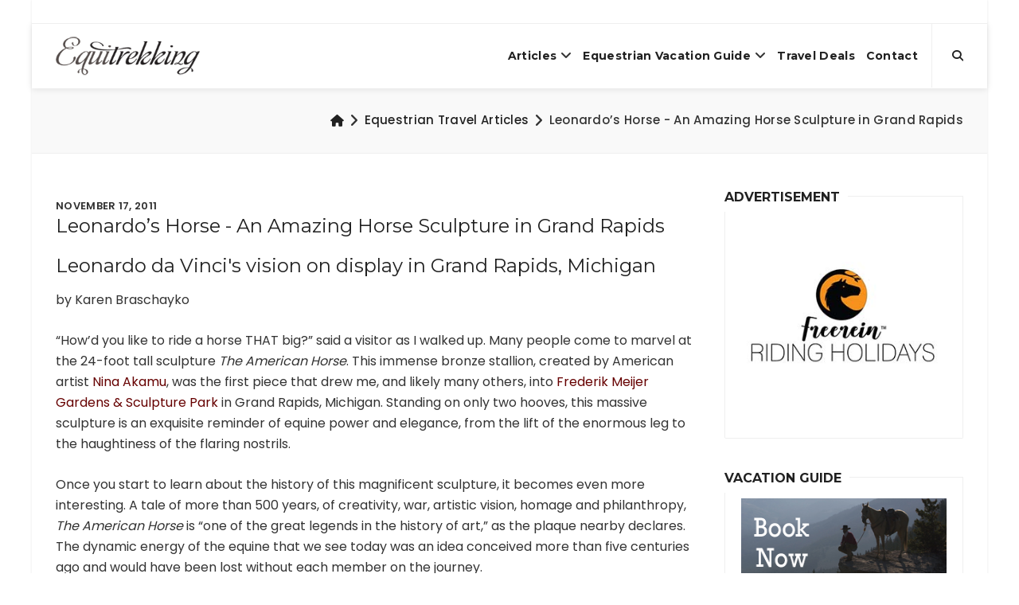

--- FILE ---
content_type: text/html; charset=UTF-8
request_url: https://equitrekking.com/articles/entry/leonardos-horse-sculpture-in-grand-rapids
body_size: 15831
content:
<!DOCTYPE html>
<html lang="en-US">
<head>
  <meta http-equiv="content-type" content="text/html; charset=utf-8">
  
  <title>Leonardo&#039;s Horse - An Amazing Equine Sculpture in Grand Rapids | Equitrekking</title>
<meta name='keywords' content='Da Vinci horse, Leonardo&#039;s horse, Meijer Gardens, Nina Akamu, horse sculpture, equine sculpture' />
<meta name='description' content='The American Horse, by Nina Akamu, is an equine sculpture you can visit at Frederik Meijer Gardens &amp; Sculpture Park in Grand Rapids, Michigan.' />
<link rel='canonical' href='https://equitrekking.com/articles/entry/leonardos-horse-sculpture-in-grand-rapids' />
  
  <meta name="apple-mobile-web-app-capable" content="yes">
  <meta name="apple-mobile-web-app-status-bar-style" content="black">
  <meta name="viewport" content="width=device-width, initial-scale=1.0">
  <meta name="google-site-verification" content="Q-_bjheX2B2JXYtov9VOL8QuUFwya6S9dFv4gCnaqWs" />
  <link rel="shortcut icon" type="image/png" href="https://equitrekking.com/assets/favicon.ico"/>
  <link href="//fonts.googleapis.com/css?family=Montserrat:400,700%7CPoppins:400,500,600" rel="stylesheet">

  <link rel="stylesheet" href="https://equitrekking.com/assets/css/bootstrap.min.css">
  <!-- <link rel="stylesheet" href="https://equitrekking.com/assets/css/font-awesome.min.css"> -->
  <link rel="stylesheet" href="https://cdnjs.cloudflare.com/ajax/libs/font-awesome/6.5.1/css/all.min.css" integrity="sha512-DTOQO9RWCH3ppGqcWaEA1BIZOC6xxalwEsw9c2QQeAIftl+Vegovlnee1c9QX4TctnWMn13TZye+giMm8e2LwA==" crossorigin="anonymous" referrerpolicy="no-referrer" />
  <link rel="stylesheet" href="https://equitrekking.com/assets/vendor/mightyslider/src/css/mightyslider.css">
  <link rel="stylesheet" href="https://equitrekking.com/assets/css/plugins.css">
  <link rel="stylesheet" href="https://equitrekking.com/assets/css/style.css">
  <link rel="stylesheet" href="https://equitrekking.com/assets/css/mightyslider-custom.css">
  <link rel="stylesheet" href="https://equitrekking.com/assets/css/responsive.css">
  <link rel="stylesheet" href="https://cdnjs.cloudflare.com/ajax/libs/OwlCarousel2/2.3.4/assets/owl.carousel.min.css">
  <link rel="stylesheet" href="https://cdnjs.cloudflare.com/ajax/libs/OwlCarousel2/2.3.4/assets/owl.theme.default.min.css">


  <script src="https://equitrekking.com/assets/js/modernizr-custom.js"></script>
</head>
<body class="page-boxed page-boxed-style-1">
  <a href="#" class="btn-gfort-top"><i class="fa fa-angle-up"></i></a>
  <div id="main-wrapper">
    <header class="header-section fixed-header">
  <div class="header-section-container">
    <div class="top-header">
      <div class="container">
        <div class="row">
          <div class="top-header-widget widget-right-side2">
            <div class="top-header-widget-container">
              <div class="info-block">
                <div class="info-block-container">
                  <!--<a href="https://duderanch.org" target="_blank"><img src="https://equitrekking.com/images/uploads/DRA-Banner-Ad_728x90_September2020.png" ></a>-->

                </div>
              </div>
            </div>
          </div>
        </div>
      </div>
    </div>
    <div class="header-menu">
      <div class="header-menu-container">
        <nav class="navbar">
          <div class="container">
            <div class="row">
              <div class="col-md-12">
                <div class="navbar-header">
                  <a href="https://equitrekking.com/" class="navbar-brand" title="{{siteName}}">
                    <img src="https://equitrekking.com/assets/img/logo.png" alt="{{siteName}}"/>
                  </a>
                </div>
                <ul class="header-btns">
                  <li class="header-search-btn">
                    <a href="#" class="form-open-btn">
                      <i class="fa fa-search"></i>
                    </a>
                  </li>
                </ul>
                <button type="button" class="navbar-toggle collapsed" data-toggle="collapse" data-target=".navbar-collapse">
                  <span class="menu-wd">Menu</span>
                  <span class="lines-wrapper"><i class="lines"></i></span>
                </button>
                <div class="navbar-collapse collapse">
                  <ul class="nav navbar-nav">
                    
                    
                    <li>
                    <a href="https://equitrekking.com/articles/darley/">Articles</a>
                    
                    <ul class="submenu">
                    
                    <li><a href="https://equitrekking.com/articles/ex-racehorse-adoption-blog/">Ex-Racehose Adoption Blog</a></li>
                    
                    
                    
                    
                    
                    <li><a href="https://equitrekking.com/articles/horse-breeds/">Horse Breed Guide</a></li>
                    
                    
                    
                    
                    
                    <li><a href="https://equitrekking.com/articles/dude-ranch-blog/">Dude Ranch Blog</a></li>
                    
                    
                    
                    
                    
                    <li><a href="https://equitrekking.com/articles/expert_equestrian/">Expert Equestrian Articles</a></li>
                    
                    
                    
                    
                    
                    <li><a href="https://equitrekking.com/articles/50-state-trail-riding-project/">50 State Trail Riding Project</a></li>
                    
                    
                    
                    
                    
                    <li><a href="https://equitrekking.com/articles/equestrian_travel/">Equestrian Travel Articles</a></li>
                    
                    
                    
                    
                    
                    <li><a href="https://equitrekking.com/articles/travel_tips/">Travel Tips</a></li>
                    
                    </ul>
                    
                    </li>
                    
                    
                    
                    <li>
                    <a href="https://equitrekking.com/equestrian_vacations/">Equestrian Vacation Guide</a>
                    
                    <ul class="submenu">
                    
                    <li><a href="https://equitrekking.com/equestrian_vacations/">Vacation Guide Destinations</a></li>
                    
                    
                    
                    
                    
                    <li><a href="https://equitrekking.com/equestrian_vacations/search/">Search Horseback Riding Vacations</a></li>
                    
                    
                    
                    
                    
                    <li><a href="https://equitrekking.com/ranch-vacation-travel-deals/">Travel Deals</a></li>
                    
                    
                    
                    
                    
                    <li><a href="https://equitrekking.com/articles/meet_your_host/">Meet Your Host</a></li>
                    
                    </ul>
                    
                    </li>
                    
                    
                    
                    <li>
                    <a href="https://equitrekking.com/ranch-vacation-travel-deals/">Travel Deals</a>
                    
                    </li>
                    
                    
                    
                    <li>
                    <a href="https://equitrekking.com/contact/">Contact</a>
                    
                    </li>
                    
                    
                    
                    
                    
                    
                    
                    
                    
                    
                    
                    
                    
                    
                    
                    
                    
                    
                    
                    
                    
                    
                  </ul>
                </div>
              </div>
            </div>
          </div>
        </nav>
        <div class="form-block header-search-form-block">
          <div class="form-block-container">
            <form method="post" action="https://equitrekking.com/"  >
<div class='hiddenFields'>
<input type="hidden" name="ACT" value="19" />
<input type="hidden" name="RES" value="" />
<input type="hidden" name="meta" value="yo9tOurOGXdoa0gmRVzCY2tJMFImFTP1k6UeP0tYocRfgEj5b8uSNqEyKbN97pAF0gHy/YgJBTD956hPASdeIIZWvRP3rpbZxxCSZ1CCoRSKAbdWncs7m0pYGaPtsIwmowinMttPHlIlPTXht67zF5HAa1iT5EoQWI1k8Sb06q09lvjTvJonxT/uikVOLUj8DOZVdW2RB4M4tnMa7ayBQoxaW0IwA6WC2nK69bMS2GQdgeWUEDpNFi22PTilKCYiEvW9xL5CWlhKxlwuSQHTEv+k0MfS6iv4pbA7vOlKMupzR/Y83R9dgTMCJgA7IG18KIAcS42Q5gSVJPWM+tnN8wjPmj6mIAPR6W7/9aQjJLl8S1ASsEa2jk9xRb/J832BgwHfRkJ/bflGK/mEbsVHqxKX/tCz++Yvi6dbtEHBD95yO2nW0GcoGhn8poqYz+eLZJxrpREYArGIBiXViDnUZtCH5zMZ5+MjHjJheYQTd54lAQyJmeML+dR/H1W+ozbg" />
<input type="hidden" name="site_id" value="1" />
<input type="hidden" name="csrf_token" value="eef40196e4dec580fb3df3a4488904353fe088c3" />
</div>


              <div class="col-md-12">
                <div class="form-group">
                  <a href="#" class="form-close-btn">&times;</a>
                  <input type="text" class="form-control" placeholder="Type then hit enter to search..." name="keywords" autocomplete="off">
                </div>
              </div>
            </form>
          </div>
        </div>
      </div>
    </div>
  </div>

</header>

    

<div class="page-title-section page-title-section-wide grey-background-color">
	<div class="section-container">
		<div class="breadcrumb-block">
			<div class="container">
				<ol class="breadcrumb">
					<li><a href="https://equitrekking.com/" title="Home"><i class="fa fa-home"></i></a></li>
					
					<li><a href="https://equitrekking.com/articles/equestrian_travel">Equestrian Travel Articles</a></li>
					
					<li class="active">Leonardo&#8217;s Horse - An Amazing Horse Sculpture in Grand Rapids</li>
				</ol>
			</div>
		</div>
	</div>
</div>
<div class="page-body page-right-sidebar">
	<div class="main-content">
		<div class="main-content-container">
			<div class="gfort-section">
				<div class="section-container">
					<div class="container">
						<div class="row">
							<div class="col-md-12">
								<div class="blog-items-wrapper blog-single-item">
									<article class="blog-item format-standard">
										<div class="blog-item-container">
											<div class="blog-item-container">
												<div class="blog-item-body">
													<div class="blog-item-meta">
														<span class="item-meta-date">
															<time datetime="2011-11-17T08:48:00-05:00">November 17, 2011</time>
														</span>
													</div>
													<h1 class="blog-item-title">Leonardo&#8217;s Horse - An Amazing Horse Sculpture in Grand Rapids</h1>
													<div class="blog-item-description">
														
														<h3>
	Leonardo da Vinci&#39;s vision on display in Grand Rapids, Michigan&nbsp;</h3>
<p>
	by Karen Braschayko</p>
<p>
	&ldquo;How&rsquo;d you like to ride a horse THAT big?&rdquo; said a visitor as I walked up. Many people come to marvel at the 24-foot tall sculpture <em>The American Horse</em>. This immense bronze stallion, created by American artist <a href="http://ninaakamu.com/statement.html" target="_blank">Nina Akamu</a>, was the first piece that drew me, and likely many others, into <a href="http://www.meijergardens.org/ " target="_blank">Frederik Meijer Gardens &amp; Sculpture Park</a> in Grand Rapids, Michigan. Standing on only two hooves, this massive sculpture is an exquisite reminder of equine power and elegance, from the lift of the enormous leg to the haughtiness of the flaring nostrils.</p>
<p>
	Once you start to learn about the history of this magnificent sculpture, it becomes even more interesting. A tale of more than 500 years, of creativity, war, artistic vision, homage and philanthropy, <em>The American Horse</em> is &ldquo;one of the great legends in the history of art,&rdquo; as the plaque nearby declares. The dynamic energy of the equine that we see today was an idea conceived more than five centuries ago and would have been lost without each member on the journey.</p>
<p>
	&ldquo;It&rsquo;s really a story of four characters,&rdquo; Chief Curator Joseph Becherer told me. &ldquo;Nina&rsquo;s work is an original, and <em>The American Horse</em> was inspired by Leonardo, but it&rsquo;s her ability as an animal sculptor that we are enjoying.&rdquo;<br />
	&nbsp;</p>
<center>
	<center>
		<p>
			<img alt="" src="https://equitrekking.com/images/uploads/10_Akamu_The_American_Horse_Beswick_V1editedresized.jpg" style="width: 600px; height: 399px" /></p>
	</center>
	<p>
		<em>The massive sculpture&nbsp;</em>The American Horse<em> stands imposingly in the plaza.</em></p>
	<p>
		<em>Nina Akamu. </em>The American Horse<em>, 1999. Bronze, 288 x 91 x 339 inches. Frederik Meijer Gardens &amp; Sculpture Park, Grand Rapids, Michigan. Gift of Fred and Lena Meijer. Photo by William J. Hebert.</em></p>
</center>
<h4>
	Leonardo&rsquo;s Horse</h4>
<p>
	The story began in 1482 with a 30-year-old Leonardo da Vinci, the artist, scientist, engineer and genius of the Italian Renaissance. His major patron was the Duke of Milan, Ludovico il Moro, who commissioned Leonardo to build the largest bronze horse in the world, <em>Il Cavallo</em>.</p>
<p>
	The duke had many prized horses, status symbols which were &ldquo;like a Mercedes or Cadillac of the day,&rdquo; said Becherer, and a strong military base. The monument was to be a symbol of his power, but as an equine sculpture, not a war sculpture. Bronze is an impermeable metal which symbolizes immortality and unconquerable power, and horses are symbols of abundance in rural life.</p>
<p>
	Leonardo envisioned a colossal horse taller than a two-story building, one that was &ldquo;visible from afar, gleaming in the sun.&rdquo; He wanted it to be utterly imposing. He began sketching horses and studying equine anatomy, and the horse Leonardo drew was fit to bear an equestrian of high rank such as the duke. He made intricate plans for a bronze casting.</p>
<p>
	Leonardo worked on <em>Il Cavallo</em> for 17 years. He completed a full-scale model in clay by 1493, but in 1499 French troops invaded Milan and destroyed the model by using it for target practice. Leonardo had gathered many tons of metal to cast <em>Il Cavallo</em>, but instead of using it to create art, the duke used it to make weapons for fighting the French.</p>
<p>
	Leonardo returned to Florence, by some accounts heartbroken at the loss of the project. Other than in romantic tales, Becherer said, which can&rsquo;t be substantiated, there&rsquo;s no evidence that Leonardo ever took up the project again.<br />
	<br />
	Leonardo was plagued by the same thing that, &ldquo;plagues many great artists dependent on patrons,&rdquo; said Becherer. He had so many projects in progress that his mind went non-stop and he found it difficult to commit. &ldquo;A lot of the power was in the idea,&rdquo; Becherer said.</p>
<h4>
	Charles Dent Has Passion</h4>
<p>
	In 1977, retired commercial airline pilot and arts patron Charles C. Dent of Allentown, Pennsylvania, saw an article in <em>National Geographic</em> about &ldquo;The Horse That Never Was.&rdquo; He valued the work of historical figures, and the story of Leonardo&rsquo;s unfinished horse ignited his imagination.</p>
<p>
	An art collector, Dent was &ldquo;something of a Romantic, and he wanted to bring back something that was lost,&rdquo; Becherer said.</p>
<p>
	Leonardo&rsquo;s horse became Dent&rsquo;s passion, and he dedicated the rest of his days to bringing <em>Il Cavallo</em> to life. For more than 15 years, Dent raised funds, consulted with scholars and worked on the project with his own hands. He began making a clay model in 1977. Dent was financially successful but not an artist, Becherer said, and when his model was enlarged in 1996, it showed major structural problems.</p>
<p>
	Charlie Dent was a charismatic leader, and he formed Leonardo da Vinci&rsquo;s Horse, Inc. (LDVHI) with his friends and fellow patrons of the arts. After Dent died of Lou Gehrig&rsquo;s disease in 1994, the organization continued his mission. Once <em>The American Horse </em>was complete, LDVHI merged with Discovery Center of Science and Technology to create the <a href="http://www2.davincisciencecenter.org/inside-dsc/leonardo-and-the-horse/" target="_blank">Da Vinci Science Center</a> in Allentown, Pennsylvania. <em>The American Horse</em> is used there as a model of science and the arts, an example of how curiosity, creativity, imagination and the arts connect.</p>
<h4>
	Nina Akamu Creates <em>The American Horse</em></h4>
<p>
	&ldquo;You can&rsquo;t make artwork by committee&mdash;it takes one artist&rsquo;s hand,&rdquo; Becherer said, and so Dent&rsquo;s foundation began searching for an artist to take over the project. American sculptor Nina Akamu, widely considered one of the most talented animal sculptors of her time, was their choice. Akamu was asked to come in and &ldquo;fix the horse,&rdquo; but she soon determined that she needed to begin work from scratch, and started in 1997.</p>
<center>
	<p>
		<img alt="" src="https://equitrekking.com/images/uploads/157editedresized.jpg" style="width: 600px; height: 398px" /></p>
	<p>
		<em>The horse sculpture stands on only two hooves.</em></p>
</center>
<p>
	Akamu was the perfect sculptor for the project on two levels, Becherer explained. &ldquo;She had not only artistic knowledge but a humanely-accurate understanding of what could happen.&rdquo;</p>
<p>
	First, Akamu&rsquo;s intimate knowledge of horses came from many years of riding. &ldquo;She was with them as creatures, so she had a firsthand knowledge and firsthand appreciation,&rdquo; Becherer said. Akamu began riding as a child. She knew the jargon, Becherer told me, the elements and the breeds. She knew what a war horse from the 15th century would look like, verses a work horse or a dress horse, or horses from other parts of Europe.</p>
<p>
	Second, Akamu also understands the history of equine art and equine war art. She grasps the horse as a major element in Western art going way back.</p>
<p>
	&ldquo;She knew what was real, and she knew what was made up or imagined,&rdquo; said Becherer. &ldquo;Nina is a classically trained sculptor. She learned drawing, anatomy and physiology. She knows the anatomy of living creatures from the inside out.&rdquo;</p>
<p>
	Akamu did extensive research. She studied Leonardo&rsquo;s plans as well as his other projects from the&nbsp;<em>Il Cavallo</em>&nbsp;period. The stallion&rsquo;s final positioning was not found in the sketches. Akamu could tell from Leonardo&rsquo;s drawings that he modeled his sculpture on a Spanish horse, an Iberian type such as the Andalusian, which were prized in Leonardo&rsquo;s time and raised at the duke&rsquo;s stables. <em>The American Horse</em> has a neck that is two vertebrae longer than an actual equine, but Akamu found it necessary to take this artistic license and make the sculpture resemble Leonardo&rsquo;s sketches.</p>
<p>
	It took three years and 60 artisans to complete the sculpture at Tallix Fine Art Foundry in Beacon, New York. <em>The American Horse</em> contains an aluminum frame designed to support the 13 tons of bronze, and the sculpture is meant to withstand earthquakes, endure high winds and last for centuries.</p>
<h4>
	Frederik Meijer Gardens &amp; Sculpture Park</h4>
<p>
	Retailer and philanthropist Frederik Meijer learned of Leonardo&rsquo;s horse and the foundation&rsquo;s efforts in 1996. Meijer was attracted to cultural projects that inspire the imagination, and he liked the striking magnitude of the project. His financial support allowed Nina Akamu to create the sculpture and for Leonardo&rsquo;s vision to finally be realized.</p>
<p>
	&ldquo;Without Mr. Meijer, it would have been a lost level of creativity going way back&mdash;we&rsquo;d never have seen it today,&rdquo; said Becherer.</p>
<p>
	<em>The American Horse</em> is&nbsp;a central highlight of Frederik Meijer Gardens &amp; Sculpture Park in Grand Rapids, Michigan. Meijer donated his sculpture collection to create the 30-acre park in 1995, and it is the most popular tourist destination in West Michigan.<br />
	&nbsp;</p>
<center>
	<p>
		<img alt="" src="https://equitrekking.com/images/uploads/058editedresized.jpg" style="width: 600px; height: 398px" /></p>
	<p>
		<em>Fred and Lena Meijer gaze across the plaza at </em>The American Horse<em>.</em><br />
		<em>Joseph Kinkel. </em>Fred and Lena Meijer<em>, 2004. Bronze, 48 x 90 x 35 inches. Frederik Meijer Gardens &amp; Sculpture Park, Grand Rapids, Michigan. Gift of The Meijer Foundation.</em></p>
</center>
<h4>
	&ldquo;Monument to Creativity&rdquo;</h4>
<p>
	Becherer summed up the journey of five centuries and four characters who created this ambitious work: Leonardo da Vinci was one of the greatest creative forces who has ever lived. Charles Dent was inspired by his creativity. Nina Akamu is a fine artist in her own right. Frederik Meijer was not an artist, but he realized the creative genius of all who came before him. Each individual contributed vitally to the work that stands today.</p>
<p>
	&ldquo;We really see it as a monument to creativity, much as the Statue of Liberty is a monument to freedom, or as the new MLK statue is a monument to Dr. Martin Luther King, Jr.&rsquo;s work,&rdquo; Becherer said.</p>
<p>
	Becherer thinks there are three aspects of this sculpture that affect people. First, the pure scale of <em>The American Horse </em>is striking. Standing under the belly of an enormous bronze creature and noticing the detail of the enlarged features inspires awe and reverence.<br />
	&nbsp;</p>
<center>
	<p>
		<img alt="" src="https://equitrekking.com/images/uploads/178editedresized.jpg" style="width: 400px; height: 602px" /></p>
	<p>
		<em>Looking up at one huge hoof raised in the air.</em></p>
</center>
<p>
	Second, the work is realistic and recognizable. Anyone can see Leonardo&rsquo;s straightforward vision of an imposing, colossal horse, and Akamu&rsquo;s fulfillment of that dream. &ldquo;<em>The American Horse </em>is such a bold, strong statement,&rdquo; Becherer said.</p>
<p>
	The third aspect of <em>The American Horse</em> that captures interest is the extraordinary story behind it, the journey of four people who created the sculpture through hard work and perseverance. Two artists, one person who recognized creativity and another who saw the value of that creative genius to society came together to produce this massive monument to creativity.</p>
<h4>
	A Gift to Others</h4>
<p>
	<em>The American Horse</em>, Leonardo&rsquo;s horse as realized by Nina Akamu, stands with impulsive power in four places today. Besides Grand Rapids, Michigan, one is situated in Pennsylvania and two reside in Italy.</p>
<p>
	An identical 24-foot sculpture was created as a gift to Milan. It was dedicated on September 10, 1999, 500 years precisely to the date French invaders destroyed Leonardo&rsquo;s original clay model. The sculpture in Grand Rapids was dedicated one month later, and both honored the achievement of centuries of creativity with gala celebrations.</p>
<p>
	This gift had been part of Charles Dent&rsquo;s dream for the project, to place a colossal horse in Milan as Leonardo da Vinci had intended. He meant it to symbolize America&rsquo;s appreciation for Italy&rsquo;s cultural heritage and as a symbol of goodwill. His sponsors and Frederik Meijer made the gift to the people of Milan possible. An eight-foot sculpture was also placed in Vinci, Italy, Leonardo&rsquo;s hometown, at the Piazza della Libert&agrave;.</p>
<p>
	A 12-foot sculpture stands at the <a href="http://www.baumschool.org/" target="_blank">Baum School of Art</a> in Allentown, Pennsylvania, in the Charles C. Dent Sculpture Garden. This marks the site &ldquo;where Charlie Dent lived and where the rejuvenation of this idea began,&rdquo; Becherer said.</p>
<p>
	Frederik Meijer Gardens &amp; Sculpture Park has three versions of the sculpture. Besides the 24-foot centerpiece, there is an eight-foot <em>Homage to Leonardo</em> and a 15-inch model meant to be touched, so that visually impaired guests can feel the aspects of the horse. There is also an <a href="http://ninaakamu.com/audioguide.html" target="_blank">audio guide</a> created in honor of the of the Milan dedication&nbsp;to help people experience the work of art.</p>
<center>
	<p>
		<img alt="" src="https://equitrekking.com/images/uploads/230editedresized.jpg" style="width: 400px; height: 602px" /></p>
	<p>
		<em>The three versions at Frederik Meijer Gardens &amp; Sculpture Park.</em></p>
</center>
<p>
	&ldquo;Although people do marvel at the 24-foot horse, it&rsquo;s the eight-foot scale that is her master model, something she could move around,&rdquo; Becherer said. All work was based on that eight-foot model, which is &ldquo;beautiful in its own way.&rdquo;<br />
	<br />
	When the 24-foot model was created, many characteristics had to be translated to the larger scale. Akamu needed helpers, and these assistants on scaffolding &ldquo;became her hands,&rdquo; Becherer said, helping her adjust the turn of the head, the curl of the mane, the lift of the tail. &ldquo;Some things had to be finessed as they went from one scale to the next.&rdquo;</p>
<p>
	As I stood by the sculpture, I heard the tram operator telling a story about how the Pennsylvania group creating the model for Milan wanted their piece to be the tallest, as a bragging right, and asked the artisans to shave off a couple inches. Becherer assured me that this was never going to happen. The process was to cast a head, then cast a head, cast a leg, cast a leg, so the casting for both sculptures is identical. Most of the molds for the 24-foot horses were destroyed, though a few were saved for educational purposes. The two colossal horses will be the only ones created.</p>
<p>
	Before I left Meijer Gardens, I walked back for a final experience of <em>The American Horse</em>. &ldquo;I want a picture of you guys by that horse!&rdquo; one man said, gathering his family together.</p>
<p>
	Children rolled down the steep hill showcasing the lustrous bronze animal. Hearing children play under the sculpture, talking about &ldquo;the horsey,&rdquo;&nbsp;I looked up in awe from between the massive hooves. Visitors get quiet taking it in, and then the reverence turns to excitement as they realize they are in the presence of such artistic energy. Leonardo&rsquo;s vision lives today.</p>
<h4>
	How you can go:&nbsp;<a href="http://www.meijergardens.org" style="font-weight: normal" target="_blank">Frederik Meijer Gardens &amp; Sculpture Park</a><span class="Apple-style-span" style="font-weight: normal">,</span><span class="Apple-style-span" style="font-weight: normal">&nbsp;located in Grand Rapids, Michigan, is open 362 days a year -&nbsp;</span><span class="Apple-style-span" style="font-weight: normal">Monday, Wednesday, Thursday, Friday and Saturday 9 am-5 pm,&nbsp;</span><span class="Apple-style-span" style="font-weight: normal">Tuesday 9 am-9 pm and&nbsp;</span><span class="Apple-style-span" style="font-weight: normal">Sunday from 11 am-5 pm.&nbsp;</span><span class="Apple-style-span" style="font-weight: normal">(888) 957-1580</span></h4>
<p>
	<em>Karen Braschayko is a freelance writer and horse lover who lives in Michigan.</em></p>


														

														
														
														<div class="divider"><a href="/index.php/articles/equestrian_travel">&laquo; Back to Equestrian Travel Articles</a></div>
														
														


													</article>
													<div class="tags-block">
	<div class="tags-block-container">
		<span>Tags:</span>
		<ul>
			
			<li><a href="https://equitrekking.com/articles/tag/equestrian+art" title="equestrian art" class="btn btn-gfort-grey btn-gfort-sm">equestrian art</a></li>
			
			<li><a href="https://equitrekking.com/articles/tag/equestrian+sculpture" title="equestrian sculpture" class="btn btn-gfort-grey btn-gfort-sm">equestrian sculpture</a></li>
			
			<li><a href="https://equitrekking.com/articles/tag/equine+art" title="equine art" class="btn btn-gfort-grey btn-gfort-sm">equine art</a></li>
			
			<li><a href="https://equitrekking.com/articles/tag/equine+sculpture" title="equine sculpture" class="btn btn-gfort-grey btn-gfort-sm">equine sculpture</a></li>
			
			<li><a href="https://equitrekking.com/articles/tag/Frederik+Meijer+Gardens+&+Sculpture+Park" title="Frederik Meijer Gardens & Sculpture Park" class="btn btn-gfort-grey btn-gfort-sm">Frederik Meijer Gardens & Sculpture Park</a></li>
			
			<li><a href="https://equitrekking.com/articles/tag/Grand+Rapids" title="Grand Rapids" class="btn btn-gfort-grey btn-gfort-sm">Grand Rapids</a></li>
			
			<li><a href="https://equitrekking.com/articles/tag/horse+art" title="horse art" class="btn btn-gfort-grey btn-gfort-sm">horse art</a></li>
			
			<li><a href="https://equitrekking.com/articles/tag/horse+sculpture" title="horse sculpture" class="btn btn-gfort-grey btn-gfort-sm">horse sculpture</a></li>
			
			<li><a href="https://equitrekking.com/articles/tag/Joseph+Becherer" title="Joseph Becherer" class="btn btn-gfort-grey btn-gfort-sm">Joseph Becherer</a></li>
			
			<li><a href="https://equitrekking.com/articles/tag/Michigan" title="Michigan" class="btn btn-gfort-grey btn-gfort-sm">Michigan</a></li>
			
			<li><a href="https://equitrekking.com/articles/tag/museum" title="museum" class="btn btn-gfort-grey btn-gfort-sm">museum</a></li>
			
			<li><a href="https://equitrekking.com/articles/tag/Nina+Akamu" title="Nina Akamu" class="btn btn-gfort-grey btn-gfort-sm">Nina Akamu</a></li>
			
			<li><a href="https://equitrekking.com/articles/tag/The+American+Horse" title="The American Horse" class="btn btn-gfort-grey btn-gfort-sm">The American Horse</a></li>
			
		</ul>
	</div>
</div>

													<div class="share-block">
	<span>Share on:</span>
	<div class="social-icons-block">
		<!-- Go to www.addthis.com/dashboard to customize your tools -->
		<div class="addthis_inline_share_toolbox"></div>
	</div>
</div>

												</div>
											</div>
										</div>
									</div>
								</div>
							</div>
						</div>
					</div>
					<div class="main-sidebar">
  <div class="main-sidebar-container">
    <div class="widget-block widget-block-text">
      <div class="widget-block-container">
        <div class="widget-block-title">
          <h6>Advertisement</h6>
        </div>
        <div class="widget-block-body">
            <!--    <a href="https://duderanch.org" target="_blank" class="ad"><img src="https://equitrekking.com/images/uploads/DRA-BannerAD_292x352_September2020.png"  alt="Dude Ranchers' Association"/></a>-->
      <a href="https://www.free-rein.co.uk" target="_blank" class="ad"><img src="https://equitrekking.com/images/ads/Freerein-Riding-Holidays-Logo-Tall.jpg" alt="Horse Riding Holidays"/></a>
   <!--   <a href="https://equitrekking.com/equestrian_vacations/"><img src="https://equitrekking.com/images/ads/eqkk-vacation-guide-ad-2.png" alt="Find Dude Ranches, Cattle Drives, Equestrian Vacations" Title="Find Dude Ranches, Cattle Drives, Equestrian Vacations. Equitrekking's Vacation Guide"/></a>-->

<!-- <a href="https://westernpleasureranch.com/all-inclusive-adventures/?utm_source=equitrekking&utm_medium=banner&utm_campaign=dra_auction" target="_blank" class="ad"><img src="https://equitrekking.com/images/uploads/wpgr-ad.jpg"  alt="Western Pleasure Guest Ranch"/></a>-->
        </div>
      </div>
    </div>
    
    <div class="widget-block widget-block-text">
      <div class="widget-block-container">
        <div class="widget-block-title">
          <h6>Vacation Guide</h6>
        </div>
        <div class="widget-block-body">
      <a href="https://equitrekking.com/equestrian_vacations/"><img src="https://equitrekking.com/images/ads/eqkk-vacation-guide-ad-2.png" width="292px" height="110px" alt="Find Dude Ranches, Cattle Drives, Equestrian Vacations" Title="Find Dude Ranches, Cattle Drives, Equestrian Vacations. Equitrekking's Vacation Guide"/></a>
      </div>
      </div>
	</div>
    <div class="widget-block widget-block-text">
      <div class="widget-block-container">
        <div class="widget-block-title">
          <h6>Hot Travel Deals</h6>
        </div>
        <div class="widget-block-body">

          
          <a href="/ranch-vacation-travel-deals">
            <img src="https://equitrekking.com/images/uploads/destinations/alisal-ranch-california-horseback-2.jpg" alt="Dude Ranch Vacation Deals & Specials on Horseback Riding Vacations!">
          </a>
          <a href="/ranch-vacation-travel-deals">
            <h4>Dude Ranch Vacation Deals & Specials on Horseback Riding Vacations!</h4>
          </a>
          <p>We continually update the Equitrekking Travel Deals page and blast it out first in Equitrekking's free monthly e-newsletter. Sign up to get the best dude ranch vacation travel deals first. Enjoy discounts on riding holidays and bargains on cattle drives and riding vacations. Need more ideas? Search the Equitrekking Vacation Guide and Top20Ranches.com.</p>
        </div>
      </div>
    </div>

<!-- Begin Mailchimp Signup Form -->
<!-- HIDE Mailchimp signup form
<link href="//cdn-images.mailchimp.com/embedcode/classic-10_7.css" rel="stylesheet" type="text/css">
<style type="text/css">
	#mc_embed_signup{background:#fff; clear:left; font:14px Helvetica,Arial,sans-serif; }
	/* Add your own Mailchimp form style overrides in your site stylesheet or in this style block.
	   We recommend moving this block and the preceding CSS link to the HEAD of your HTML file. */
</style>
<div id="mc_embed_signup">
<form action="https://gmail.us4.list-manage.com/subscribe/post?u=53e11f9fa88d9fe380089b4b3&amp;id=4c46a70e0c" method="post" id="mc-embedded-subscribe-form" name="mc-embedded-subscribe-form" class="validate" target="_blank" novalidate>
    <div id="mc_embed_signup_scroll">
	<h2>Subscribe to our Newsletter</h2>
<div class="indicates-required"><span class="asterisk">*</span> indicates required</div>
<div class="mc-field-group">
	<label for="mce-EMAIL">Email Address  <span class="asterisk">*</span>
</label>
	<input type="email" value="" name="EMAIL" class="required email" id="mce-EMAIL">
</div>
<div class="mc-field-group">
	<label for="mce-FNAME">First Name </label>
	<input type="text" value="" name="FNAME" class="" id="mce-FNAME">
</div>
<div class="mc-field-group">
	<label for="mce-LNAME">Last Name </label>
	<input type="text" value="" name="LNAME" class="" id="mce-LNAME">
</div>
	<div id="mce-responses" class="clear">
		<div class="response" id="mce-error-response" style="display:none"></div>
		<div class="response" id="mce-success-response" style="display:none"></div>
	</div>-->    <!-- real people should not fill this in and expect good things - do not remove this or risk form bot signups-->
<!-- MORE HIDE MAILCHIMP FORM    <div style="position: absolute; left: -5000px;" aria-hidden="true"><input type="text" name="b_53e11f9fa88d9fe380089b4b3_4c46a70e0c" tabindex="-1" value=""></div>
    <div class="clear"><input type="submit" value="Subscribe" name="subscribe" id="mc-embedded-subscribe" class="button"></div>
    </div>
</form>
</div>
<script type='text/javascript' src='//s3.amazonaws.com/downloads.mailchimp.com/js/mc-validate.js'></script><script type='text/javascript'>(function($) {window.fnames = new Array(); window.ftypes = new Array();fnames[0]='EMAIL';ftypes[0]='email';fnames[1]='FNAME';ftypes[1]='text';fnames[2]='LNAME';ftypes[2]='text';}(jQuery));var $mcj = jQuery.noConflict(true);</script>-->
<!--End mc_embed_signup-->

<!--  <div class="widget-block widget-block-subscribe">
      <div class="widget-block-container">
        <div class="widget-block-title">
          <h6>Sign Up for the Newsletter</h6>
        </div>
        <div class="widget-block-body">
          <div class="form-block subscribe-form-block mailchimp-form-block" data-form-url="">
            <div class="form-block-container">
            <form name="subscription-form" method="post" action="https://equitrekking.com/?ACT=60"  >
<div class='hiddenFields'>
<input type="hidden" name="site_id" value="1" />
<input type="hidden" name="csrf_token" value="eef40196e4dec580fb3df3a4488904353fe088c3" />
</div>


<input type="hidden" name="list" value="nG4N0X7ynJNKHfEQFK1FIZQJaVYXWWnCrMpZyF3KEh8=" />

<input type="hidden" name="return" value="/articles/entry/leonardos-horse-sculpture-in-grand-rapids" />

<input type="hidden" name="inline_response" value="yes" />


              <div class="col-md-12">
                <div class="form-group">
                  <label for="gfort-subscribe-form-0">Name</label>
                  <input type="text" class="form-control subscribe-name" name="name" id="gfort-subscribe-form-1" required>

                  <label for="gfort-subscribe-form-0">Email Address</label>
                  <input type="email" class="form-control subscribe-email" name="email" id="gfort-subscribe-form-0" required>
                </div>
              </div>

              <div class="col-md-12">
                <div class="form-group">
                  <button type="submit" class="btn btn-gfort">SUBSCRIBE</button>
                </div>
              </div>

              <div class="col-md-12">
                <div class="form-group">
                  <p>Equestrian email you'll really enioy</p>
                </div>
              </div>



              </form>

              

            </div>
          </div>
        </div>
      </div>
    </div>
-->

<!-- HIDE SOCIAL
    <div class="widget-block widget-block-social-icons">
      <div class="widget-block-container">
        <div class="widget-block-title">
          <h6>Stay connected</h6>
        </div>
        <div class="widget-block-body">
          <div class="social-icons-block icons-style-1">
            <ul>
              <li>
                <a href="https://www.instagram.com/equitrekking/" title="Instagram" target="_blank">
                  <i class="fa fa-instagram" aria-hidden="true"></i>
                  <i class="fa fa-instagram" aria-hidden="true"></i>
                </a>
              </li>
              <li>
                <a href="https://www.facebook.com/Equitrekking" title="Facebook" target="_blank">
                  <i class="fa fa-facebook" aria-hidden="true"></i>
                  <i class="fa fa-facebook" aria-hidden="true"></i>
                </a>
              </li>
              <li>
                <a href="https://twitter.com/equitrekking/" title="Twitter" target="_blank">
                  <i class="fa fa-twitter" aria-hidden="true"></i>
                  <i class="fa fa-twitter" aria-hidden="true"></i>
                </a>
              </li>
              <li>
                <a href="https://www.youtube.com/equitrekking/" title="Youtube" target="_blank">
                  <i class="fa fa-youtube-play" aria-hidden="true"></i>
                  <i class="fa fa-youtube-play" aria-hidden="true"></i>
                </a>
              </li>
            </ul>
          </div>
        </div>
      </div>
    </div>
-->
    <div class="widget-block widget-block-ad">
      <div class="widget-block-container">
        <!--<img src="https://via.placeholder.com/350x150?text=ads_sidebar_1" alt="">-->
      </div>
    </div>

    
    <div class="widget-block widget-block-posts">
      <div class="widget-block-container">
        <div class="widget-block-title">
          <h6>Travel Articles</h6>
        </div>
        <div class="widget-block-body">
          <ul class="blog-posts">

            
            <li>
              <div class="blog-item-body">
                <a href="https://equitrekking.com/articles/entry/where-to-ride-droolworthy-riding-vacations" title="Where to Ride: Droolworthy Riding Vacations" class="blog-item-small-title">Where to Ride: Droolworthy Riding Vacations</a>
                <div class="blog-item-meta">
                  <span class="item-meta-date">
                    <time datetime="2023-04-30T16:57:00-04:00">April 30, 2023</time>
                  </span>
                </div>
              </div>
            </li>
            
            <li>
              <div class="blog-item-body">
                <a href="https://equitrekking.com/articles/entry/the-hardy-quarter-horses-of-namibia" title="The Hardy Quarter Horses of Namibia Breed Profile" class="blog-item-small-title">The Hardy Quarter Horses of Namibia Breed Profile</a>
                <div class="blog-item-meta">
                  <span class="item-meta-date">
                    <time datetime="2019-02-17T17:55:00-05:00">February 17, 2019</time>
                  </span>
                </div>
              </div>
            </li>
            
            <li>
              <div class="blog-item-body">
                <a href="https://equitrekking.com/articles/entry/horse-lovers-vacation-at-shaker-village-of-pleasant-hill" title="Horse Lover&#8217;s Vacation at Shaker Village of Pleasant Hill" class="blog-item-small-title">Horse Lover&#8217;s Vacation at Shaker Village of Pleasant Hill</a>
                <div class="blog-item-meta">
                  <span class="item-meta-date">
                    <time datetime="2018-12-24T14:28:00-05:00">December 24, 2018</time>
                  </span>
                </div>
              </div>
            </li>
            
            <li>
              <div class="blog-item-body">
                <a href="https://equitrekking.com/articles/entry/cincinnatis-bed-and-breakfast-with-horses" title="Cincinnati’s Bed and Breakfast with Horses" class="blog-item-small-title">Cincinnati’s Bed and Breakfast with Horses</a>
                <div class="blog-item-meta">
                  <span class="item-meta-date">
                    <time datetime="2018-12-24T14:02:00-05:00">December 24, 2018</time>
                  </span>
                </div>
              </div>
            </li>
            

          </ul>
        </div>
      </div>
    </div>
    
    <div class="widget-block widget-block-text">
      <div class="widget-block-container">
        <div class="widget-block-title">
          <h6>Top Riding Vacations</h6>
        </div>
        <div class="widget-block-body">
         <a href="https://topridingvacations.com"> <img src="https://equitrekking.com/images/uploads/topridingad.png" alt=""></a>
          <p>Find the best global horseback riding vacations in <a href="https://topridingvacations.com">Top Riding Vacations</a>.</p>
        </div>
      </div>
    </div>

    <div class="widget-block widget-block-ad">
      <div class="widget-block-container">
          
      
      
      
      
      


      

      

      

      

      

      

      

      

      

      

      

      

      

      <!---->

      </div>
    </div>

    <div class="widget-block widget-block-text">
      <div class="widget-block-container">
        <div class="widget-block-title">
          <h6>Top 20 Ranch Vacations</h6>
        </div>
        <div class="widget-block-body">
          <a href="https://top20ranches.com"><img src="https://equitrekking.com/images/ads/eqkk-top20-banner.png" alt="Top 20 Ranches"></a>
          <p><a href="https://top20ranches.com">Visit Top 20 Ranches for Dude Ranch Vacations</a></p>
        </div>
      </div>
    </div>

    <div class="widget-block widget-block-categories">
      <div class="widget-block-container">
        <div class="widget-block-title">
          <h6>Articles</h6>
        </div>
        <div class="widget-block-body">
          <ul class="categories-block">
            
            <li><a href="https://equitrekking.com/articles/50-state-trail-riding-project" title="50 State Trail Riding Project">50 State Trail Riding Project<span>(84)</span></a></li>
            <li><a href="https://equitrekking.com/articles/ex-racehorse_adoption_blog" title="Ex-Racehorse Adoption Blog">Ex-Racehorse Adoption Blog<span>(34)</span></a></li>
            <li><a href="https://equitrekking.com/articles/dude_ranch_blog" title="Dude Ranch Blog">Dude Ranch Blog<span>(170)</span></a></li>
            <li><a href="https://equitrekking.com/articles/darleys_travel_blog" title="Darley's Travel Blog">Darley's Travel Blog<span>(499)</span></a></li>
            <li><a href="https://equitrekking.com/articles/expert_equestrian_articles" title="Expert Equestrian Articles">Expert Equestrian Articles<span>(184)</span></a></li>
            <li><a href="https://equitrekking.com/articles/equestrian_travel_articles" title="Equestrian Travel Articles">Equestrian Travel Articles<span>(370)</span></a></li>
            <li><a href="https://equitrekking.com/articles/horse_breed_guide" title="Horse Breed Guide">Horse Breed Guide<span>(31)</span></a></li>
            <li><a href="https://equitrekking.com/articles/meet_your_host" title="Meet Your Host">Meet Your Host<span>(38)</span></a></li>
            <li><a href="https://equitrekking.com/articles/travel_tips" title="Travel Tips">Travel Tips<span>(21)</span></a></li>
          </ul>
        </div>
      </div>
    </div>


    
    <div class="widget-block widget-block-tags">
      <div class="widget-block-container">
        <div class="widget-block-title">
          <h6>Articles by topic</h6>
        </div>
        <div class="widget-block-body">
          <div class="tags-block">
            <div class="tags-block-container">
              <ul>
                
                <li>
                  <a href="https://equitrekking.com/articles/tag/50+State+Trail+Riding+Project" title="50 State Trail Riding Project" class="btn btn-gfort-grey btn-gfort-sm">50 State Trail Riding Project (32)</a>
                </li>
                
                <li>
                  <a href="https://equitrekking.com/articles/tag/50+state+trail+riding+project" title="50 state trail riding project" class="btn btn-gfort-grey btn-gfort-sm">50 state trail riding project (21)</a>
                </li>
                
                <li>
                  <a href="https://equitrekking.com/articles/tag/Adventure+Travel" title="Adventure Travel" class="btn btn-gfort-grey btn-gfort-sm">Adventure Travel (86)</a>
                </li>
                
                <li>
                  <a href="https://equitrekking.com/articles/tag/Arizona" title="Arizona" class="btn btn-gfort-grey btn-gfort-sm">Arizona (34)</a>
                </li>
                
                <li>
                  <a href="https://equitrekking.com/articles/tag/Breeds" title="Breeds" class="btn btn-gfort-grey btn-gfort-sm">Breeds (22)</a>
                </li>
                
                <li>
                  <a href="https://equitrekking.com/articles/tag/California" title="California" class="btn btn-gfort-grey btn-gfort-sm">California (31)</a>
                </li>
                
                <li>
                  <a href="https://equitrekking.com/articles/tag/Canada" title="Canada" class="btn btn-gfort-grey btn-gfort-sm">Canada (28)</a>
                </li>
                
                <li>
                  <a href="https://equitrekking.com/articles/tag/Colorado" title="Colorado" class="btn btn-gfort-grey btn-gfort-sm">Colorado (36)</a>
                </li>
                
                <li>
                  <a href="https://equitrekking.com/articles/tag/darley+newman" title="darley newman" class="btn btn-gfort-grey btn-gfort-sm">darley newman (22)</a>
                </li>
                
                <li>
                  <a href="https://equitrekking.com/articles/tag/Darley+Newman" title="Darley Newman" class="btn btn-gfort-grey btn-gfort-sm">Darley Newman (229)</a>
                </li>
                
                <li>
                  <a href="https://equitrekking.com/articles/tag/Day+Rides" title="Day Rides" class="btn btn-gfort-grey btn-gfort-sm">Day Rides (43)</a>
                </li>
                
                <li>
                  <a href="https://equitrekking.com/articles/tag/dude+ranch" title="dude ranch" class="btn btn-gfort-grey btn-gfort-sm">dude ranch (54)</a>
                </li>
                
                <li>
                  <a href="https://equitrekking.com/articles/tag/dude+ranch+vacation" title="dude ranch vacation" class="btn btn-gfort-grey btn-gfort-sm">dude ranch vacation (29)</a>
                </li>
                
                <li>
                  <a href="https://equitrekking.com/articles/tag/dude+ranch+vacations" title="dude ranch vacations" class="btn btn-gfort-grey btn-gfort-sm">dude ranch vacations (31)</a>
                </li>
                
                <li>
                  <a href="https://equitrekking.com/articles/tag/dude+ranches" title="dude ranches" class="btn btn-gfort-grey btn-gfort-sm">dude ranches (48)</a>
                </li>
                
                <li>
                  <a href="https://equitrekking.com/articles/tag/Dude+Ranches" title="Dude Ranches" class="btn btn-gfort-grey btn-gfort-sm">Dude Ranches (26)</a>
                </li>
                
                <li>
                  <a href="https://equitrekking.com/articles/tag/Equestrian+Events" title="Equestrian Events" class="btn btn-gfort-grey btn-gfort-sm">Equestrian Events (23)</a>
                </li>
                
                <li>
                  <a href="https://equitrekking.com/articles/tag/equestrian+jobs" title="equestrian jobs" class="btn btn-gfort-grey btn-gfort-sm">equestrian jobs (23)</a>
                </li>
                
                <li>
                  <a href="https://equitrekking.com/articles/tag/equestrian+travel" title="equestrian travel" class="btn btn-gfort-grey btn-gfort-sm">equestrian travel (54)</a>
                </li>
                
                <li>
                  <a href="https://equitrekking.com/articles/tag/equestrian+vacation" title="equestrian vacation" class="btn btn-gfort-grey btn-gfort-sm">equestrian vacation (280)</a>
                </li>
                
                <li>
                  <a href="https://equitrekking.com/articles/tag/Equestrian+Vacations" title="Equestrian Vacations" class="btn btn-gfort-grey btn-gfort-sm">Equestrian Vacations (132)</a>
                </li>
                
                <li>
                  <a href="https://equitrekking.com/articles/tag/equestrian+vacations" title="equestrian vacations" class="btn btn-gfort-grey btn-gfort-sm">equestrian vacations (158)</a>
                </li>
                
                <li>
                  <a href="https://equitrekking.com/articles/tag/equine+careers" title="equine careers" class="btn btn-gfort-grey btn-gfort-sm">equine careers (24)</a>
                </li>
                
                <li>
                  <a href="https://equitrekking.com/articles/tag/equine+industry" title="equine industry" class="btn btn-gfort-grey btn-gfort-sm">equine industry (22)</a>
                </li>
                
                <li>
                  <a href="https://equitrekking.com/articles/tag/Equitrekking" title="Equitrekking" class="btn btn-gfort-grey btn-gfort-sm">Equitrekking (234)</a>
                </li>
                
                <li>
                  <a href="https://equitrekking.com/articles/tag/equitrekking" title="equitrekking" class="btn btn-gfort-grey btn-gfort-sm">equitrekking (23)</a>
                </li>
                
                <li>
                  <a href="https://equitrekking.com/articles/tag/Equitrekking+Travel" title="Equitrekking Travel" class="btn btn-gfort-grey btn-gfort-sm">Equitrekking Travel (111)</a>
                </li>
                
                <li>
                  <a href="https://equitrekking.com/articles/tag/EquitrekkingTravel.com" title="EquitrekkingTravel.com" class="btn btn-gfort-grey btn-gfort-sm">EquitrekkingTravel.com (193)</a>
                </li>
                
                <li>
                  <a href="https://equitrekking.com/articles/tag/Europe" title="Europe" class="btn btn-gfort-grey btn-gfort-sm">Europe (65)</a>
                </li>
                
                <li>
                  <a href="https://equitrekking.com/articles/tag/guest+ranch" title="guest ranch" class="btn btn-gfort-grey btn-gfort-sm">guest ranch (34)</a>
                </li>
                
                <li>
                  <a href="https://equitrekking.com/articles/tag/guest+ranches" title="guest ranches" class="btn btn-gfort-grey btn-gfort-sm">guest ranches (26)</a>
                </li>
                
                <li>
                  <a href="https://equitrekking.com/articles/tag/Hawaii" title="Hawaii" class="btn btn-gfort-grey btn-gfort-sm">Hawaii (21)</a>
                </li>
                
                <li>
                  <a href="https://equitrekking.com/articles/tag/horse+breeds" title="horse breeds" class="btn btn-gfort-grey btn-gfort-sm">horse breeds (30)</a>
                </li>
                
                <li>
                  <a href="https://equitrekking.com/articles/tag/horse+careers" title="horse careers" class="btn btn-gfort-grey btn-gfort-sm">horse careers (23)</a>
                </li>
                
                <li>
                  <a href="https://equitrekking.com/articles/tag/Horse+Culture" title="Horse Culture" class="btn btn-gfort-grey btn-gfort-sm">Horse Culture (35)</a>
                </li>
                
                <li>
                  <a href="https://equitrekking.com/articles/tag/horse+riding+vacations" title="horse riding vacations" class="btn btn-gfort-grey btn-gfort-sm">horse riding vacations (25)</a>
                </li>
                
                <li>
                  <a href="https://equitrekking.com/articles/tag/horse+vacations" title="horse vacations" class="btn btn-gfort-grey btn-gfort-sm">horse vacations (23)</a>
                </li>
                
                <li>
                  <a href="https://equitrekking.com/articles/tag/horseback+riding" title="horseback riding" class="btn btn-gfort-grey btn-gfort-sm">horseback riding (43)</a>
                </li>
                
                <li>
                  <a href="https://equitrekking.com/articles/tag/horseback+riding+vacation" title="horseback riding vacation" class="btn btn-gfort-grey btn-gfort-sm">horseback riding vacation (243)</a>
                </li>
                
                <li>
                  <a href="https://equitrekking.com/articles/tag/horseback+riding+vacations" title="horseback riding vacations" class="btn btn-gfort-grey btn-gfort-sm">horseback riding vacations (76)</a>
                </li>
                
                <li>
                  <a href="https://equitrekking.com/articles/tag/Iceland" title="Iceland" class="btn btn-gfort-grey btn-gfort-sm">Iceland (25)</a>
                </li>
                
                <li>
                  <a href="https://equitrekking.com/articles/tag/Ireland" title="Ireland" class="btn btn-gfort-grey btn-gfort-sm">Ireland (56)</a>
                </li>
                
                <li>
                  <a href="https://equitrekking.com/articles/tag/jobs+with+horses" title="jobs with horses" class="btn btn-gfort-grey btn-gfort-sm">jobs with horses (22)</a>
                </li>
                
                <li>
                  <a href="https://equitrekking.com/articles/tag/Jordan" title="Jordan" class="btn btn-gfort-grey btn-gfort-sm">Jordan (21)</a>
                </li>
                
                <li>
                  <a href="https://equitrekking.com/articles/tag/Kentucky" title="Kentucky" class="btn btn-gfort-grey btn-gfort-sm">Kentucky (30)</a>
                </li>
                
                <li>
                  <a href="https://equitrekking.com/articles/tag/Montana" title="Montana" class="btn btn-gfort-grey btn-gfort-sm">Montana (24)</a>
                </li>
                
                <li>
                  <a href="https://equitrekking.com/articles/tag/National+Parks" title="National Parks" class="btn btn-gfort-grey btn-gfort-sm">National Parks (22)</a>
                </li>
                
                <li>
                  <a href="https://equitrekking.com/articles/tag/Ranch" title="Ranch" class="btn btn-gfort-grey btn-gfort-sm">Ranch (44)</a>
                </li>
                
                <li>
                  <a href="https://equitrekking.com/articles/tag/riding+holidays" title="riding holidays" class="btn btn-gfort-grey btn-gfort-sm">riding holidays (26)</a>
                </li>
                
                <li>
                  <a href="https://equitrekking.com/articles/tag/riding+vacation" title="riding vacation" class="btn btn-gfort-grey btn-gfort-sm">riding vacation (25)</a>
                </li>
                
                <li>
                  <a href="https://equitrekking.com/articles/tag/South+America" title="South America" class="btn btn-gfort-grey btn-gfort-sm">South America (30)</a>
                </li>
                
                <li>
                  <a href="https://equitrekking.com/articles/tag/Thoroughbred" title="Thoroughbred" class="btn btn-gfort-grey btn-gfort-sm">Thoroughbred (23)</a>
                </li>
                
                <li>
                  <a href="https://equitrekking.com/articles/tag/Thoroughbreds" title="Thoroughbreds" class="btn btn-gfort-grey btn-gfort-sm">Thoroughbreds (24)</a>
                </li>
                
                <li>
                  <a href="https://equitrekking.com/articles/tag/trail+riding" title="trail riding" class="btn btn-gfort-grey btn-gfort-sm">trail riding (72)</a>
                </li>
                
                <li>
                  <a href="https://equitrekking.com/articles/tag/Trail+Riding" title="Trail Riding" class="btn btn-gfort-grey btn-gfort-sm">Trail Riding (135)</a>
                </li>
                
                <li>
                  <a href="https://equitrekking.com/articles/tag/United+States" title="United States" class="btn btn-gfort-grey btn-gfort-sm">United States (139)</a>
                </li>
                
                <li>
                  <a href="https://equitrekking.com/articles/tag/Uruguay" title="Uruguay" class="btn btn-gfort-grey btn-gfort-sm">Uruguay (25)</a>
                </li>
                
                <li>
                  <a href="https://equitrekking.com/articles/tag/Vermont" title="Vermont" class="btn btn-gfort-grey btn-gfort-sm">Vermont (23)</a>
                </li>
                
                <li>
                  <a href="https://equitrekking.com/articles/tag/Virginia" title="Virginia" class="btn btn-gfort-grey btn-gfort-sm">Virginia (31)</a>
                </li>
                
                <li>
                  <a href="https://equitrekking.com/articles/tag/Wyoming" title="Wyoming" class="btn btn-gfort-grey btn-gfort-sm">Wyoming (22)</a>
                </li>
                
              </ul>
            </div>
          </div>
        </div>
      </div>
    </div>
    
  </div>
</div>

				</div>
				

    <footer class="footer-section">
      <div class="footer-top-section">
        <div class="footer-top-section-container">
          <div class="container">
            <div class="row">
              
              
              <div class="col-md-3">
                <div class="widget-block widget-block-link">
                  <div class="widget-block-container">
                    <div class="widget-block-title">
                      <h6>Articles</h6>
                    </div>
                    
                    
                    <div class="widget-block-body">
                      <ul class="links-block">
                        
                        
                        <li><a href="https://equitrekking.com/articles/ex-racehorse-adoption-blog/">Ex-Racehose Adoption Blog</a></li>
                        
                        
                        
                    
                        
                        <li><a href="https://equitrekking.com/articles/horse-breeds/">Horse Breed Guide</a></li>
                        
                        
                        
                    
                        
                        <li><a href="https://equitrekking.com/articles/dude-ranch-blog/">Dude Ranch Blog</a></li>
                        
                        
                        
                    
                        
                        <li><a href="https://equitrekking.com/articles/expert_equestrian/">Expert Equestrian Articles</a></li>
                        
                        
                        
                    
                        
                        <li><a href="https://equitrekking.com/articles/50-state-trail-riding-project/">50 State Trail Riding Project</a></li>
                        
                        
                        
                    
                        
                        <li><a href="https://equitrekking.com/articles/equestrian_travel/">Equestrian Travel Articles</a></li>
                        
                        
                        
                    
                        
                        <li><a href="https://equitrekking.com/articles/travel_tips/">Travel Tips</a></li>
                        
                        </ul></div>
                        
                      </li>
                    </div>
                  </div>
                </div>
                
                
              
              <div class="col-md-3">
                <div class="widget-block widget-block-link">
                  <div class="widget-block-container">
                    <div class="widget-block-title">
                      <h6>Equestrian Vacation Guide</h6>
                    </div>
                    
                    
                    <div class="widget-block-body">
                      <ul class="links-block">
                        
                        
                        <li><a href="https://equitrekking.com/equestrian_vacations/">Vacation Guide Destinations</a></li>
                        
                        
                        
                    
                        
                        <li><a href="https://equitrekking.com/equestrian_vacations/search/">Search Horseback Riding Vacations</a></li>
                        
                        
                        
                    
                        
                        <li><a href="https://equitrekking.com/ranch-vacation-travel-deals/">Travel Deals</a></li>
                        
                        
                        
                    
                        
                        <li><a href="https://equitrekking.com/articles/meet_your_host/">Meet Your Host</a></li>
                        
                        </ul></div>
                        
                      </li>
                    </div>
                  </div>
                </div>
                
                
              </div>
            </div>
          </div>
        </div>
        <div class="footer-copyright-section">
          <div class="footer-copyright-section-container">
            <div class="container">
              <div class="row">
                <div class="copyright-widget widget-left-side">
                  <div class="copyright-widget-container">
                    <div class="info-block">
                      <div class="info-block-container">
                        <p></p>
                      </div>
                    </div>
                  </div>
                </div>
          <!--      <div class="copyright-widget widget-right-side">

                  <div class="copyright-widget-container">

                    <div class="social-icons-block icons-style-1">
                      <ul>
                        <li>
                          <a href="https://www.instagram.com/equitrekking/" title="Instagram" target="_blank">
                            <i class="fa fa-instagram" aria-hidden="true"></i>
                            <i class="fa fa-instagram" aria-hidden="true"></i>
                          </a>
                        </li>
                        <li>
                          <a href="https://www.facebook.com/Equitrekking" title="Facebook" target="_blank">
                            <i class="fa fa-facebook" aria-hidden="true"></i>
                            <i class="fa fa-facebook" aria-hidden="true"></i>
                          </a>
                        </li>
                        <li>
                          <a href="https://twitter.com/equitrekking/" title="Twitter" target="_blank">
                            <i class="fa fa-twitter" aria-hidden="true"></i>
                            <i class="fa fa-twitter" aria-hidden="true"></i>
                          </a>
                        </li>
                        <li>
                          <a href="https://www.youtube.com/equitrekking/" title="Youtube" target="_blank">
                            <i class="fa fa-youtube-play" aria-hidden="true"></i>
                            <i class="fa fa-youtube-play" aria-hidden="true"></i>
                          </a>
                        </li>
                      </ul>
                    </div>
                  </div>
                </div>-->
              </div>
            </div>
          </div>
        </div>
      </footer>
    </div>
    <script type="text/javascript" src="https://equitrekking.com/assets/js/jquery.min.js"></script>
    <script type="text/javascript" src="https://equitrekking.com/assets/js/bootstrap.min.js"></script>
    <script type="text/javascript" src="https://equitrekking.com/assets/vendor/mightyslider/src/js/tweenlite.js"></script>
    <script type="text/javascript" src="https://equitrekking.com/assets/vendor/mightyslider/src/js/mightyslider.min.js"></script>
    <script type="text/javascript" src="https://equitrekking.com/assets/js/plugins.js"></script>
    <script type="text/javascript" src="https://equitrekking.com/assets/js/scripts.js"></script>

    
    <script>
    jQuery(document).ready(function($) {
      var isTouch = !!('ontouchstart' in window),
      clickEvent = isTouch ? 'tap' : 'click';

      (function(){
        var $eqSlider = $('#eq-slider'),
        $parent = $('.mightyslider_modern_skin', $eqSlider),
        $tabs = $('.tabs ul', $eqSlider),
        $frame = $('.frame', $eqSlider);

        $frame.mightySlider({
          speed: 500,
          autoScale: 1,
          easing: 'easeOutExpo',

          // Navigation options
          navigation: {
            slideSize: '100%'
          },

          // Thumbnails
          thumbnails: {
            horizontal: 0,
            preloadThumbnails: 0,
            activateOn: clickEvent,
            thumbnailsBar: $tabs,
            thumbnailBuilder:
            function (index, thumbnail) {
              return '<li><h6>' + this.slides[index].options.title + '</h6></li>';
            }
          },

          // Commands
          commands: {
            buttons: 1
          }
        },
        {
          active: function(name, index){
            var skin = this.slides[index].options.skin || '';
            $parent.removeClass('black').addClass(skin);
          }
        });
      })();
    });
    </script>
    
    <!-- Go to www.addthis.com/dashboard to customize your tools -->
    <script type="text/javascript" src="//s7.addthis.com/js/300/addthis_widget.js#pubid=ra-5abc480e01c3395b"></script>
<!--Google Analyics 4 -->
<!-- Google tag (gtag.js) -->
<script async src="https://www.googletagmanager.com/gtag/js?id=G-W0S5CDHMC7"></script>
<script>
  window.dataLayer = window.dataLayer || [];
  function gtag(){dataLayer.push(arguments);}
  gtag('js', new Date());

  gtag('config', 'G-W0S5CDHMC7');
</script>

    <!-- Global site tag (gtag.js) - Google Analytics -->
    <script async src="https://www.googletagmanager.com/gtag/js?id=UA-178123364-1"></script>
    <script>
      window.dataLayer = window.dataLayer || [];
      function gtag(){dataLayer.push(arguments);}
      gtag('js', new Date());

      gtag('config', 'UA-178123364-1');
    </script>
    <script>
    /* Track outbound links in Google Analytics */
    (function($) {

      "use strict";

      // current page host
      var baseURI = window.location.host;

      // click event on body
      $("body").on("click", function(e) {

        // abandon if link already aborted or analytics is not available
        if (e.isDefaultPrevented() || typeof ga !== "function") return;

        // abandon if no active link or link within domain
        var link = $(e.target).closest("a");
        if (link.length != 1 || baseURI == link[0].host || link[0].href == 'javascript:;') return;

        // cancel event and record outbound link
        e.preventDefault();
        var href = link[0].href;
        //console.log(href);

        /*
        ga('send', {
          'hitType': 'event',
          'eventCategory': 'outbound',
          'eventAction': 'link',
          'eventLabel': href,
          'hitCallback': loadPage
        });
  */
        gtag('event', 'click', {
          'event_category': 'outbound',
          'event_label': href,
          'transport_type': 'beacon',
        });

        // redirect after one second if recording takes too long
        setTimeout(loadPage, 1000);

        // redirect to outbound page
        function loadPage() {
          if(href.substring(0, 6) === 'mailto'){window.open(href,'_self');}else {
            //document.location = href;
            window.open(href,'_blank');
          }
        }

      });

    })(jQuery); // pass another library here if required
    </script>

    </body>
    </html>


--- FILE ---
content_type: text/css
request_url: https://equitrekking.com/assets/vendor/mightyslider/src/css/mightyslider.css
body_size: 3632
content:
/* Import Skins */

/* Slider Skins */
@import url('../slider_skins/windows8/style.css');
@import url('../slider_skins/modern/style.css');
@import url('../slider_skins/fullscreen/style.css');
@import url('../slider_skins/paper/style.css');

/* Carousel Skins */
@import url('../carousel_skins/simple/style.css');
@import url('../carousel_skins/modern/style.css');
@import url('../carousel_skins/coverflow/style.css');

/* Tabs Skins */
@import url('../tabs_skins/white/style.css');
@import url('../tabs_skins/crystal/style.css');
@import url('../tabs_skins/silver/style.css');
@import url('../tabs_skins/blue/style.css');
@import url('../tabs_skins/black/style.css');
@import url('../tabs_skins/black_glass/style.css');
@import url('../tabs_skins/green/style.css');
@import url('../tabs_skins/green_glass/style.css');

/* Global Styles */
.isInFullScreen {
	position: fixed !important;
	top: 0 !important;
	left: 0 !important;
	right: 0 !important;
	bottom: 0 !important;
	width: 100% !important;
	height: 100% !important;
	margin: auto !important;
	z-index: 10000 !important;
}

.mSCaption {
	position: absolute;
	-webkit-transform: translateZ(0);
	   -moz-transform: translateZ(0);
	    -ms-transform: translateZ(0);
			transform: translateZ(0);
}

.mSCaption.mSMedia {
	z-index: 100000;
}

.mightySlider,
.mightySlider *,
.mightySlider *:before,
.mightySlider *:after {
	-webkit-box-sizing: border-box;
	-moz-box-sizing: border-box;
	box-sizing: border-box;
}

.mSCoverImage,
.mSLayerCoverImage {
	max-width: none;
}

.mSCover,
.mSLayerCover {
	width: 100%;
	height: 100%;
	overflow: hidden;
	background-position: 50%;
	background-repeat: no-repeat;
}

.mSLayerCoverImage {
	width: 100%;
	height: 100%;
}

.mSLayerContainer {
	position: relative;
	width: 100%;
	height: 100%;
	background: #000;
}

.mSSlide {
	position: relative;
}

.mSIcon {
	display: block;
	position: absolute;
	background-color: rgba(0,0,0,0);
	margin: auto;
	top: 0;
	left: 0;
	right: 0;
	bottom: 0;
	z-index: 1000;
}

.mSLoader ~ .mSIcon {
	display: none !important;
}

.mightySlider .mSClose {
	width: 22px;
	height: 22px;
	background: no-repeat center url('[data-uri]');
	background-size: 22px 22px;
	cursor: pointer;
	top: 20px;
	right: 20px;
	left: auto;
	bottom: auto;
	opacity: 0;

	-webkit-transition: all 135ms linear;
	transition: all 135ms linear;
}

.mightySlider:hover .mSClose {
	opacity: 1;
}

.mightySlider.isTouch .mSClose {
	position: relative !important;
	margin-top: -26px;
	width: 100% !important;
	height: 26px !important;
	background-color: #000;
	text-align: center;
	top: auto;
	right: auto;
}

.mightySlider.isTouch .mSClose:after {
	content: '\00a0\00a0\00a0\00a0\00a0\00a0\00a0\00a0\00a0\00a0\00a0\00a0\00a0\00a0\00a0\00a0\00a0 CLOSE';
	color: #FFF;
	font-size: 14px;
	line-height: 26px;
}

.mightySlider.isTouch.mSMedia .mSSlide,
.mightySlider.isTouch .mSMedia.mSCaption .mSLayerContainer {
	padding-top: 26px;
}